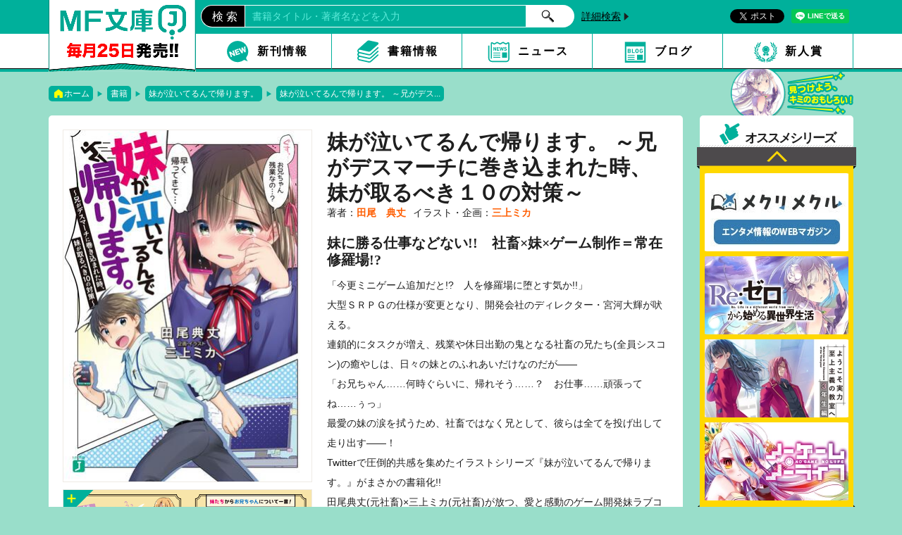

--- FILE ---
content_type: text/html; charset=UTF-8
request_url: https://mfbunkoj.jp/product/deathmarch/321804000083.html
body_size: 8012
content:
<!DOCTYPE html>
<html class="no-js" lang="ja">
<head>
<meta charset="UTF-8">
<title>妹が泣いてるんで帰ります。 ～兄がデスマーチに巻き込まれた時、妹が取るべき１０の対策～ | 妹が泣いてるんで帰ります。 | 書籍 | MF文庫J オフィシャルウェブサイト</title>
<meta http-equiv="X-UA-Compatible" content="IE=edge">
<link rel="canonical" href="https://mfbunkoj.jp/product/deathmarch/321804000083.html">
<meta name="viewport" content="width=device-width, initial-scale=1.0">
<meta property="og:url" content="https://mfbunkoj.jp/product/deathmarch/321804000083.html">
<meta property="og:site_name" content="MF文庫J オフィシャルウェブサイト">
<meta property="og:title" content="妹が泣いてるんで帰ります。 ～兄がデスマーチに巻き込まれた時、妹が取るべき１０の対策～ | 妹が泣いてるんで帰ります。 | 書籍 | MF文庫J オフィシャルウェブサイト">
<meta property="og:type" content="article">
<meta property="og:image" content="https://cdn.kdkw.jp/cover_1000/321804/321804000083.jpg">
<meta property="og:description" content="「今更ミニゲーム追加だと!?　人を修羅場に堕とす気か!!」大型ＳＲＰＧの仕様が変更となり、開発会社のディレクター・宮河大輝が吠える。連鎖的にタスクが増え、残業や休日出勤の鬼となる社畜の兄たち(全員シスコン)の癒やしは、日々の妹とのふれあいだけなのだが――「お兄ちゃん……何時ぐらいに、帰れそう……？　お仕事……頑張ってね……ぅっ」最愛の妹の涙を拭うため、社畜ではなく兄として、彼らは全てを投げ出して走り出す――！　Twitterで圧倒的共感を集めたイラストシリーズ『妹が泣いてるんで帰ります。』がまさかの書籍化!!　田尾典丈(元社畜)×三上ミカ(元社畜)が放つ、愛と感動のゲーム開発妹ラブコメ！">
<meta name="description" content="「今更ミニゲーム追加だと!?　人を修羅場に堕とす気か!!」大型ＳＲＰＧの仕様が変更となり、開発会社のディレクター・宮河大輝が吠える。連鎖的にタスクが増え、残業や休日出勤の鬼となる社畜の兄たち(全員シスコン)の癒やしは、日々の妹とのふれあいだけなのだが――「お兄ちゃん……何時ぐらいに、帰れそう……？　お仕事……頑張ってね……ぅっ」最愛の妹の涙を拭うため、社畜ではなく兄として、彼らは全てを投げ出して走り出す――！　Twitterで圧倒的共感を集めたイラストシリーズ『妹が泣いてるんで帰ります。』がまさかの書籍化!!　田尾典丈(元社畜)×三上ミカ(元社畜)が放つ、愛と感動のゲーム開発妹ラブコメ！">
<meta name="format-detection" content="telephone=no">
<link rel="apple-touch-icon" sizes="144x144" href="/apple-touch-icon.png">
<meta name="theme-color" content="">
<link rel="dns-prefetch" href="//connect.facebook.net">
<link rel="dns-prefetch" href="//platform.twitter.com">
<script src="/js/library/jquery/jquery-3.6.1.min.js" charset="UTF-8"></script>
<script src="/acms.js?uaGroup=PC&amp;domains=mfbunkoj.jp&amp;jsDir=js/&amp;themesDir=/themes/&amp;bid=3&amp;cid=738&amp;eid=9116&amp;bcd=product&amp;googleApiKey=AIzaSyAkH79hCeXjqzzhcXHDSZf-xtkVfqxBHz0&amp;jQuery=3.6.1&amp;jQueryMigrate=migrate-3.0.1&amp;mediaClientResize=off&amp;fulltimeSSL=1&amp;v=0af5dbcad349ea63b3b3ca79c9e7ffab&amp;umfs=2M&amp;pms=8M&amp;mfu=20&amp;lgImg=width:1400&amp;jpegQuality=95&amp;mediaLibrary=on&amp;edition=standard&amp;urlPreviewExpire=48&amp;timemachinePreviewDefaultDevice=PC&amp;ccd=deathmarch&amp;ecd=321804000083.html&amp;scriptRoot=/" charset="UTF-8" id="acms-js"></script>
<link rel="alternate" type="application/rss+xml" title="RSS 2.0" href="https://mfbunkoj.jp/rss2.xml">
<link rel="stylesheet" href="/themes/system/css/acms-admin.min.css?date=20250523183319">
<link rel="stylesheet" href="/themes/mf/dest/bootstrap.min.css?date=20250121100234">
<link rel="stylesheet" href="/themes/mf/dest/bundle.min.css?date=20250121100234">
<link rel="stylesheet" href="/themes/mf/dest/layout.css?date=20250129182715">
<link rel="stylesheet" href="/themes/mf/dest/content.css?date=20250121100234">
<script type="application/ld+json">
{
	"@context": "http://schema.org",
	"@type": "BreadcrumbList",
	"itemListElement":
	[
	{
		"@type": "ListItem",
		"position": 1,
		"item":
		{
		"@id": "https://mfbunkoj.jp/",
		"name": "ホーム"
		}
	},{
		"@type": "ListItem",
		"position": 2,
		"item":
		{
		"@id": "https://mfbunkoj.jp/product/",
		"name": "書籍"
		}
	},
	{
		"@type": "ListItem",
		"position": 3,
		"item":
		{
		"@id": "https://mfbunkoj.jp/product/deathmarch/",
		"name": "妹が泣いてるんで帰ります。"
		}
	},
	{
		"@type": "ListItem",
		"position": 4,
		"item":
		{
		"@id": "https://mfbunkoj.jp/product/deathmarch/321804000083.html",
		"name": "妹が泣いてるんで帰ります。 ～兄がデスマーチに巻き込まれた時、妹が取るべき１０の対策～"
		}
	}
	]
}
</script>
<script>(function(w,d,s,l,i){w[l]=w[l]||[];w[l].push({'gtm.start':
new Date().getTime(),event:'gtm.js'});var f=d.getElementsByTagName(s)[0],
j=d.createElement(s),dl=l!='dataLayer'?'&l='+l:'';j.async=true;j.src=
'https://www.googletagmanager.com/gtm.js?id='+i+dl;f.parentNode.insertBefore(j,f);
})(window,document,'script','dataLayer','GTM-5SVNPLN');</script>
<script src="https://cdn.jsdelivr.net/npm/slick-carousel@1.8.1/slick/slick.min.js"></script>
<script src="/themes/mf/lib/modernizr.js?date=20250121100234"></script>
<script src="/themes/mf/dest/bundle.js?date=20250121100234" charset="UTF-8"></script>
<script src="/themes/mf/dest/velocity.min.js?date=20250121100234"></script>
<script src="/themes/mf/dest/velocity.ui.min.js?date=20250121100234"></script>
<script src="/themes/mf/dest/jquery.fit-sidebar.js?date=20250121100234"></script>
<script src="/themes/mf/dest/common.js?date=20250121100234"></script>
<meta name="csrf-token" content="14b62e4c4fe81828b517cd2860857aa4518895e8ee2b7d9c3bbdfe787e5c6dbe"><script type="text/javascript" src="/js/dest/vendor.js?date=20250327192133" charset="UTF-8" async defer></script>
<script type="text/javascript" src="/js/dest/index.js?date=20250523183319" charset="UTF-8" async defer></script>
<meta name="generator" content="a-blog cms" />
</head>
<body>
<noscript><iframe src="https://www.googletagmanager.com/ns.html?id=GTM-5SVNPLN"
height="0" width="0" style="display:none;visibility:hidden"></iframe></noscript>
<div id="fb-root"></div>
<script>(function(d, s, id) {
  var js, fjs = d.getElementsByTagName(s)[0];
  if (d.getElementById(id)) return;
  js = d.createElement(s); js.id = id;js.async = true;
  js.src = "//connect.facebook.net/ja_JP/sdk.js#xfbml=1&version=v2.6";
  fjs.parentNode.insertBefore(js, fjs);
}(document, 'script', 'facebook-jssdk'));</script>
<script>!function(d,s,id){var js,fjs=d.getElementsByTagName(s)[0],p=/^http:/.test(d.location)?'http':'https';if(!d.getElementById(id)){js=d.createElement(s);js.id=id;js.async = true;js.src=p+'://platform.twitter.com/widgets.js';fjs.parentNode.insertBefore(js,fjs);}}(document, 'script', 'twitter-wjs');</script>
<script type="text/javascript" src="https://b.st-hatena.com/js/bookmark_button.js" charset="utf-8" async="async">
  {lang: "ja"}
</script>
<div id="search" class="p-search-header js-search-box">
<form action="/product/search.html" method="post" name="searchForm" class="c-search__form" role="search" aria-label="検索フォーム">
<div class="c-search__action">
<input type="search" id="searchHeaderForm" name="keyword" value="" size="15" class="c-search__input p-search-header__input" placeholder="書籍検索">
<input type="hidden" name="query" value="keyword">
<span class="c-search__side-btn"><button type="submit" name="ACMS_POST_2GET" class="c-search__btn p-search-header__btn"><span class="fa fa-search" aria-hidden="true"></span><span class="sr-only">検索</span></button></span>
<input type="hidden" name="bid" value="3">
</div>
<input type="hidden" name="formUniqueToken" value="a13de0f9c66fdc63d6fd57b6f20fcf50c8b84f7714492148584e91fd12a535de">
<input type="hidden" name="formToken" value="14b62e4c4fe81828b517cd2860857aa4518895e8ee2b7d9c3bbdfe787e5c6dbe">
</form>
</div>
<header id="header">
<div id="menu-open"></div>
<div id="menu-close"></div>
<div id="navigation">
<div class="logo alpha"><a href="/" class="acms_no_rewrite"><img src="/themes/mf/images/global/menu-logo.png" srcset="/themes/mf/images/global/menu-logo.png 1x,/themes/mf/images/global/menu-logo@2x.png 2x" alt="MF文庫J"></a></div>
<nav>
<ul class="clearfix alpha">
<li><a href="/product/new-release.html" class="acms_no_rewrite"><img src="/themes/mf/images/global/menu-nav1.svg" alt="新刊情報"></a></li>
<li><a href="/product/" class="acms_no_rewrite"><img src="/themes/mf/images/global/menu-nav2.svg" alt="書籍情報"></a></li>
<li><a href="/news/" class="acms_no_rewrite"><img src="/themes/mf/images/global/menu-nav3.svg" alt="ニュース"></a></li>
<li><a href="/blog/" class="acms_no_rewrite"><img src="/themes/mf/images/global/menu-nav4.svg" alt="ブログ"></a></li>
<li><a href="https://mfbunkoj.jp/rookie/award/"><img src="/themes/mf/images/global/menu-nav5.svg" alt="新人賞"></a></li>
<li><a href="/product/search.html" class="acms_no_rewrite"><img src="/themes/mf/images/global/menu-nav6.svg" alt="検索"></a></li>
</ul>
</nav>
</div>
<div class="upper">
<div class="inner">
<div id="character" class="action2">
<ul class="alpha">
<li><a href="/product/aria/"><img src="/archives/001/201804/a7bed7c0b071599f60c977502ec8396a.png" alt="緋弾のアリア"></a></li>
<li><a href="/product/rezero/"><img src="/archives/001/201804/7907b2a5f1ce59964de1076b858e9cea.png" alt="Re：ゼロから始める異世界生活"></a></li>
<li><a href="/product/youzitsu/"><img src="/archives/001/202103/7778b2f40bba3e97f2f725e8d4f69a75.png" alt="ようこそ実力至上主義の教室へ"></a></li>
<li><a href="/product/ngnl/"><img src="/archives/001/201804/2fabff1c59e5fc59d9dee4b04478545f.png" alt="ノーゲーム・ノーライフ"></a></li>
<li><a href="/product/tantei_dead/"><img src="/archives/001/202103/e0a5031063aec65fe4583867fe9cb99c.png" alt="探偵はもう、死んでいる。"></a></li>
<li><a href="/product/gimaiseikatsu/"><img src="/archives/001/202103/a1ea5976820f828597c032717c2e78a4.png" alt="義妹生活"></a></li>
<li><a href="/product/daikirai_kekkon/"><img src="/archives/001/202103/192e1fcdc73d52a3fbc50a4020479e7c.png" alt="クラスの大嫌いな女子と結婚することになった。"></a></li>
</ul>
<div class="catch"><img src="/themes/mf/images/common/character-catch-sp.png" alt=""></div>
<div class="bg"></div>
</div>
<div class="logo alpha"><a href="/" class="acms_no_rewrite"><img src="/themes/mf/images/global/header-logo.png" srcset="/themes/mf/images/global/header-logo.png 1x,/themes/mf/images/global/header-logo@2x.png 2x" alt="MF文庫J ｜ 毎月25日発売!!" class="logoPC"><img src="/themes/mf/images/global/header-logo-sp.png" srcset="/themes/mf/images/global/header-logo-sp.png 1x,/themes/mf/images/global/header-logo-sp@2x.png 2x" alt="MF文庫J ｜ 毎月25日発売!!" class="logoSP"></a></div>
<ul class="sns">
<li class="facebook"><div class="fb-like" data-href="https://mfbunkoj.jp/product/deathmarch/321804000083.html" data-layout="button" data-action="like" data-size="small" data-show-faces="false" data-share="true"></div></li>
<li class="twitter"><a class="twitter-share-button" data-size="small">Tweet</a>
<li class="line"><div class="line-it-button" style="display: none;" data-type="share-a" data-lang="ja" ></div><script src="//scdn.line-apps.com/n/line_it/thirdparty/loader.min.js" async="async" defer="defer"></script></li>
</ul>
<form action="/product/" method="post" id="archive_search" class="acms-form acms_no_rewrite" role="search" aria-label="既刊検索フォーム">
<div class="search">
<div>検 索</div>
<div><input type="search" name="keyword" value="" placeholder="書籍タイトル・著者名などを入力"></div>
<div><input type="submit" name="ACMS_POST_2GET" value=""></div>
<div class="detail"><a href="/product/search.html" class="acms_no_rewrite">詳細検索</a></div>
<div class="sp alpha"><a href="/product/search.html" class="acms_no_rewrite"><img src="/themes/mf/images/global/btn-search-sp.svg" alt="さがす"></a></div>
</div>
<input type="hidden" name="formUniqueToken" value="a13de0f9c66fdc63d6fd57b6f20fcf50c8b84f7714492148584e91fd12a535de">
<input type="hidden" name="formToken" value="14b62e4c4fe81828b517cd2860857aa4518895e8ee2b7d9c3bbdfe787e5c6dbe">
</form>
</div>
</div>
<nav id="gNav">
<div class="inner">
<ul>
<li><a href="/product/new-release.html" class="acms_no_rewrite">新刊情報<img src="/themes/mf/images/global/header-nav1.svg" alt="新刊情報"></a></li>
<li><a href="/product/" class="acms_no_rewrite">書籍情報<img src="/themes/mf/images/global/header-nav2.svg" alt="書籍情報"></a></li>
<li><a href="/news/" class="acms_no_rewrite">ニュース<img src="/themes/mf/images/global/header-nav3.svg" alt="ニュース"></a></li>
<li><a href="/blog/" class="acms_no_rewrite">ブログ<img src="/themes/mf/images/global/header-nav4.svg" alt="ブログ"></a></li>
<li><a href="https://mfbunkoj.jp/rookie/award/">新人賞<img src="/themes/mf/images/global/header-nav5.svg" alt="新人賞"></a></li>
</ul>
</div>
</nav>
</header>
<div id="wrapper" class="clearfix">
<ol class="topicPath">
<li><a href="https://mfbunkoj.jp/" class="c-topicpath__link">ホーム</a></li>
<li><a href="https://mfbunkoj.jp/product/" class="c-topicpath__link">書籍</a></li>
<li><a href="https://mfbunkoj.jp/product/deathmarch/" class="c-topicpath__link">妹が泣いてるんで帰ります。</a></li>
<li><a href="https://mfbunkoj.jp/product/deathmarch/321804000083.html" class="c-topicpath__link">妹が泣いてるんで帰ります。 ～兄がデス...</a></li>
</ol>
<div id="content">
<section id="productDetail">
<div class="detail ">
<h1>妹が泣いてるんで帰ります。 ～兄がデスマーチに巻き込まれた時、妹が取るべき１０の対策～</h1>
<ul class="author">
<li>著者：<a href="https://mfbunkoj.jp/product/keyword/田尾　典丈/">田尾　典丈</a></li><li>イラスト・企画：<a href="https://mfbunkoj.jp/product/keyword/三上ミカ/">三上ミカ</a></li>
</ul>
<p class="catch">妹に勝る仕事などない!!　社畜×妹×ゲーム制作＝常在修羅場!?</p>
<div class="cover">
<img src="https://cdn.kdkw.jp/cover_500/321804/321804000083.jpg" class="js-img-fallback">
</div>
<p class="story">「今更ミニゲーム追加だと!?　人を修羅場に堕とす気か!!」<br>大型ＳＲＰＧの仕様が変更となり、開発会社のディレクター・宮河大輝が吠える。<br>連鎖的にタスクが増え、残業や休日出勤の鬼となる社畜の兄たち(全員シスコン)の癒やしは、日々の妹とのふれあいだけなのだが――<br>「お兄ちゃん……何時ぐらいに、帰れそう……？　お仕事……頑張ってね……ぅっ」<br>最愛の妹の涙を拭うため、社畜ではなく兄として、彼らは全てを投げ出して走り出す――！　<br>Twitterで圧倒的共感を集めたイラストシリーズ『妹が泣いてるんで帰ります。』がまさかの書籍化!!　<br>田尾典丈(元社畜)×三上ミカ(元社畜)が放つ、愛と感動のゲーム開発妹ラブコメ！</p>
<div class="pickup alpha"><a href="/archives/003/201807/0d8757ad072312a6db8306dce18c864d.jpg" data-caption="妹が泣いてるんで帰ります。 ～兄がデスマーチに巻き込まれた時、妹が取るべき１０の対策～" class="acms_no_rewrite" data-rel="smartPhoto" data-id="0" data-index="0"><img src="/archives/003/201807/0d8757ad072312a6db8306dce18c864d.jpg" alt="妹が泣いてるんで帰ります。 ～兄がデスマーチに巻き込まれた時、妹が取るべき１０の対策～"></a></div>
<div class="clearfix">
<div class="info">
<p class="title">製品情報</p>
<dl class="clearfix">
<dt>発売日</dt>
<dd>
<time datetime="2018-07-25">2018年7月25日</time>
</dd>
<dt>定価</dt>
<dd>660円（本体600円＋税）</dd>
<dt>サイズ</dt>
<dd>文庫判</dd>
<dt>ISBN</dt>
<dd>9784040650227</dd>
</dl>
</div>
</div>
<ul class="btnListBig alpha">
<li class="trial"><a href="https://mfbunkoj.jp/trial/ISBN978-4-04-065022-7/index.htm" target="_blank">試し読み</a></li>
<li class="special"><a href="http://mediafactory.co.jp/bunkoj/imoutoganaiteru/">特設サイト</a></li>
</ul>
<ul class="storeList alpha">
<li>
<a href="https://bookwalker.jp/def860a379-bd5a-4291-98d5-7187ca5367b7/?adpcnt=GDPL5fFi">
<img src="/themes/mf/images/components/shops/book_walker.png" alt="BOOK WALKER">
</a>
</li>
<li>
<a href="https://honto.jp/netstore/search.html?k=9784040650227&srchf=1"><img src="/themes/mf/images/components/shops/honto.png" alt="honto"></a>
</li>
<li>
<a href="http://7net.omni7.jp/detail_isbn/9784040650227"><img src="/themes/mf/images/components/shops/omni7.png" alt="オムニ7"></a>
</li>
<li>
<a href="http://bookweb.kinokuniya.co.jp/guest/cgi-bin/wshosea.cgi?W-ISBN=9784040650227"><img src="/themes/mf/images/components/shops/kinokuniya.png" alt="紀伊国屋書店"></a>
</li>
<li>
<a href="http://shop.tsutaya.co.jp/book/product/9784040650227/"><img src="/themes/mf/images/components/shops/tsutaya.png" alt="ツタヤ"></a>
</li>
<li>
<a href="http://www.honyaclub.com/shop/affiliate/itemlist.aspx?isbn=9784040650227&affiliate=mediaf"><img src="/themes/mf/images/components/shops/honya_club.png" alt="HonyaClub"></a>
</li>
<li>
<a href="http://www.e-hon.ne.jp/bec/SA/Detail?refISBN=9784040650227"><img src="/themes/mf/images/components/shops/e_hon.png" alt="e-hon"></a>
</li>
</ul>
</div>
<div class="series">
<h2>「妹が泣いてるんで帰ります。」シリーズ</h2>
<div>
<ul>
<li data-title="妹が泣いてるんで帰ります。 ～兄がデスマーチに巻き込まれた時、妹が取るべき１０の対策～" data-isbn="9784040650227">
<a href="https://mfbunkoj.jp/product/deathmarch/321804000083.html" class="c-thumbnail-book__img-link">
<img src="https://cdn.kdkw.jp/cover_500/321804/321804000083.jpg" class="js-img-fallback" alt="書影：妹が泣いてるんで帰ります。 ～兄がデスマーチに巻き込まれた時、妹が取るべき１０の対策～">
</a>
</li>
</ul>
</div>
</div>
<div>
<h2>その他の情報</h2>
<div class="acms-entry p-entry-column">
<div class="acms-grid">
<div class="column-image-center js_notStyle acms-col-sm-8">
<a href="http://mediafactory.co.jp/bunkoj/imoutoganaiteru/" data-group="" data-caption="">
<img
class="js-lazy-load columnImage unit-id-12146"
data-src="https://mfbunkoj.jp/archives/003/201807/58856edffd4abceedea9f16a3da81270.png"
alt=""
width="590"
height="280">
</a>
</div>
</div>
</div>
<hr class="clearHidden">
</div>
</section>
<script type="text/template" id="js-recently_viewed_template">
	<section id="history">
		<div>
			<h2><span>最近チェック</span>した書籍</h2>
			<div class="arrows"></div>
			<ul class="historyList clearfix alpha"><% _.each(items, function(item) { %>
				<li data-title="{title}" data-isbn="{isbn}">
					<figure>
						<a href="<%= item.link %>">
							<% if ( item.image ) { %>
							<img src="<%= item.image %>" class="js-img-fallback" alt="<%= item.title %>">
							<% } else { %>
							<img src="/themes/mf/images/placeholder/noimage_book.png" alt="<%= item.title %>">
							<% } %>
	          			</a>
	        			<figcaption><a href="<%= item.link %>"><%= item.title %></a></figcaption>
	        		</figure>
				</li><% }) %>
	    	</ul>
			<div class="dots"></div>
		</div>
	</section>
</script>
<div id="js-recently_viewed"></div>
</div>
<aside id="aside">
<div class="inner">
<section id="lineup">
<h2><span></span>オススメシリーズ</h2>
<div class="arrows"></div>
<ul class="lineupList">
<li class="slick-slide"><a href="https://mequrimequru.jp/"><img src="/archives/001/202508/045fe4147bbd9c435d46664b274005f1570fb6cd491ce20d8ac5ee375d5e3419.jpg" alt="メクリメクル"></a></li>
<li class="slick-slide"><a href="https://re-zero.com/"><img src="/archives/001/202508/ff1b76c0ea884c9a545e2ab80c48a26a0df7a39ed0401990beb8b48f1d7dc6f6.jpg" alt="Re：ゼロから始める異世界生活"></a></li>
<li class="slick-slide"><a href="https://youkosozitsuryoku-3rd.com/"><img src="/archives/001/202508/46e033cb389c10da7f7f35c236e0b716e4ba0116dc21cfb8d3dfd95a7087cb96.jpg" alt="ようこそ実力至上主義の教室へ"></a></li>
<li class="slick-slide"><a href="http://ngnl.jp/tv/"><img src="/archives/001/202508/7ef4d345eb3d46e609f3b2e689b0a3688e9aed101b6640b09dd7eccbe427670d.jpg" alt="ノーゲーム・ノーライフ"></a></li>
<li class="slick-slide"><a href="https://mfbunkoj.jp/rookie/18th-project/shibouyugi/"><img src="/archives/001/202601/b0b38c7af539c70149ac6d3f89641cf27d8c58a6e7de51acafac52023e3deacc.jpg" alt="死亡遊戯で飯を食う。"></a></li>
<li class="slick-slide"><a href="https://mfbunkoj.jp/special-contents/goodbye/sp.html"><img src="/archives/001/202601/03a44a339036593c6c5882f2637dd5447602fddfc6cf128e156642598f976ef0.jpg" alt="グッバイ宣言"></a></li>
</ul>
<div class="link"><a href="/series/" class="acms_no_rewrite">シリーズ一覧へ</a></div>
</section>
<section id="asideBlog">
<h2><span></span>ブログ新着記事</h2>
<ul class="blogList alpha">
<li>
<figure>
<a href="https://mfbunkoj.jp/blog/award/entry-13111.html">
<img src="/themes/mf/images/placeholder/noimg_blog.jpg" alt="【お知らせ】第22回MF文庫Jライトノベル新人賞第二期予備審査　第一次選考通過作品を発表いたしました。">
</a>
<figcaption><a href="https://mfbunkoj.jp/blog/award/entry-13111.html">【お知らせ】第22回MF文庫Jライトノベル新人賞第二期予備審査　第一次選考通過作品を発表いたしました。</a></figcaption>
</figure>
</li>
<li>
<figure>
<a href="https://mfbunkoj.jp/blog/event/entry-13071.html">
<img src="/archives/014/202512/mode2_w196-3d290b3c0b1284dcb17b39a4dc6462f350e3cc37c8bb45dda6441440f2300261.jpg" alt="『死亡遊戯で飯を食う。』TVアニメ放送記念フェア開催！">
</a>
<figcaption><a href="https://mfbunkoj.jp/blog/event/entry-13071.html">『死亡遊戯で飯を食う。』TVアニメ放送記念フェア開催！</a></figcaption>
</figure>
</li>
<li>
<figure>
<a href="https://mfbunkoj.jp/blog/event/entry-12783.html">
<img src="/archives/014/202511/mode2_w196-49825526b9574623e859d781a89fda8fa251b12f8ee8dc604e78c127f8c1174f.jpg" alt="ＭＦ文庫Ｊ「秋の学園祭2025フェア」開催！">
</a>
<figcaption><a href="https://mfbunkoj.jp/blog/event/entry-12783.html">ＭＦ文庫Ｊ「秋の学園祭2025フェア」開催！</a></figcaption>
</figure>
</li>
</ul>
<div class="link"><a href="/blog/" class="acms_no_rewrite">ブログ記事一覧へ</a></div>
</section>
<section id="genre">
<h2><span></span>人気ジャンル</h2>
<div class="inner">
<ul class="tags">
<li><a href="https://mfbunkoj.jp/product/tag/%E3%81%AD%E3%81%93%E3%82%81%E3%81%9F%E3%82%8B/" title="1件">ねこめたる</a></li>
<li><a href="https://mfbunkoj.jp/product/tag/%E6%AD%BB%E4%BA%A1%E9%81%8A%E6%88%AF%E3%81%A7%E9%A3%AF%E3%82%92%E9%A3%9F%E3%81%86%E3%80%82/" title="1件">死亡遊戯で飯を食う。</a></li>
<li><a href="https://mfbunkoj.jp/product/tag/%E7%94%BB%E9%9B%86/" title="1件">画集</a></li>
</ul>
</div>
</section>
</div>
</aside>
</div>
<footer id="footer">
<div class="pageUp">
<a href="#header"><span class="arrow"></span></a>
</div>
<div class="inner">
<div class="logo alpha"><a href="/" class="acms_no_rewrite"><img src="/themes/mf/images/global/footer-logo.png" srcset="/themes/mf/images/global/footer-logo.png 1x,/themes/mf/images/global/footer-logo@2x.png 2x" alt="MF文庫J"></a></div>
<nav id="fNav">
<ul>
<li><a href="https://mfbunkoj.jp/product/new-release.html">新刊情報</a></li>
<li><a href="https://mfbunkoj.jp/product/">書籍情報</a></li>
<li><a href="https://mfbunkoj.jp/series/">シリーズ一覧</a></li>
<li><a href="https://mfbunkoj.jp/news/">ニュース</a></li>
<li><a href="https://mfbunkoj.jp/blog/">編集部ブログ</a></li>
<li><a href="https://mfbunkoj.jp/link.html">特設サイト</a></li>
<li><a href="https://mfbunkoj.jp/rookie/award/">新人賞</a></li>
<li><a href="https://group.kadokawa.co.jp/privacy_policy/main.html">プライバシーポリシー</a></li>
</ul>
</nav>
<ul class="sns">
<li class="facebook"><div class="fb-like" data-href="https://mfbunkoj.jp/product/deathmarch/321804000083.html" data-layout="button" data-action="like" data-size="small" data-show-faces="false" data-share="true"></div></li>
<li class="twitter"><a class="twitter-share-button" data-size="small">Tweet</a>
<li class="line"><div class="line-it-button" style="display: none;" data-type="share-a" data-lang="ja" ></div><script src="//scdn.line-apps.com/n/line_it/thirdparty/loader.min.js" async="async" defer="defer"></script></li>
</ul>
</div>
<div>
<ul class="bnrList alpha">
<li>
<a href="https://comic-flapper.com/" target="_blank"><img src="/archives/001/201711/3e3b8e382623e81b54f343a9543815fb.jpg" alt="コミックフラッパー"></a>
</li>
<li>
<a href="https://comic-alive.jp/" target="_blank"><img src="/archives/001/201711/ac6617c10055aed94e29879442b20cab.jpg" alt="コミックアライブ"></a>
</li>
<li>
<a href="https://comic-gene.com/" target="_blank"><img src="/archives/001/201711/2b6d74a9736c0556540835edd8cd9616.jpg" alt="コミックジーン"></a>
</li>
<li>
<a href="https://ddnavi.com/" target="_blank"><img src="/archives/001/201711/cf53e6c21a32e53ddb07b11cccbeb475.jpg" alt="ダヴィンチ"></a>
</li>
<li>
<a href="https://kakuyomu.jp/" target="_blank"><img src="/archives/001/201711/f39dab5dcdd11370641f31d97a19261d.jpg" alt="カクヨム"></a>
</li>
<li>
<a href="https://bookwalker.jp/" target="_blank"><img src="/archives/001/201711/187559d609b5a418a7ca3dffdba5b632.jpg" alt="ブックウォーカー"></a>
</li>
<li>
<a href="https://mediafactory.kadokawa.co.jp/" target="_blank"><img src="/archives/001/201711/68972469e4a2a03b2c2649ec063dcd62.jpg" alt="メディアファクトリー"></a>
</li>
<li>
<a href="https://store.kadokawa.co.jp/shop/pages/mfj.aspx" target="_blank"><img src="/archives/001/202307/99234bfd3119ab8f19f983bcc3641b84.jpg" alt="カドカワストア特設サイト"></a>
</li>
</ul>
</div>
<p><small>&copy; KADOKAWA CORPORATION 2026</small></p>
</footer>
<script>
  (function() {
    var temp = [];

    $('.js-dup-check').each(function() {
      var title = $(this).data('title');
      var isbn = $(this).data('isbn');
      if ( temp.indexOf(title) !== -1 ) {
        if ( !/^978404/.test(isbn) ) {
          $(this).hide();
        } else {
          var filter = '[data-title="' + title + '"]';
          $(filter).hide();
          $(this).show();
        }
      }
      temp.push($(this).data('title'));
    });
  })();
</script>
</body>
</html>


--- FILE ---
content_type: text/css
request_url: https://mfbunkoj.jp/themes/mf/dest/layout.css?date=20250129182715
body_size: 2266
content:
@charset "utf-8";dd,dl,dt,h1,h2,h3,h4,h5,h6,ol,p,ul{padding:0;margin:0}ol,ul{list-style-type:none}html{overflow-y:scroll;font-size:medium;min-width:1200px}body{font-family:'Lucida Grande','Hiragino Kaku Gothic ProN','ヒラギノ角ゴ ProN W3',Meiryo,'メイリオ',sans-serif;font-size:62.5%;background-color:#99deca}address,button,caption,dd,dt,h1,h2,h3,h4,h5,h6,input,li,p,select,td,textarea,th{line-height:1.5;font-size:140%;margin:0;padding:0}dd button,dd dd,dd dt,dd h1,dd h2,dd h3,dd h4,dd h5,dd h6,dd input,dd li,dd p,dd select,dd td,dd textarea,dd th,h1 *,h2 *,h3 *,h4 *,h5 *,h6 *,li button,li dd,li dt,li h1,li h2,li h3,li h4,li h5,li h6,li input,li li,li p,li select,li td,li textarea,li th,p button,p input,p select,tr button,tr dd,tr dt,tr h1,tr h2,tr h3,tr h4,tr h5,tr h6,tr input,tr li,tr p,tr select,tr textarea{font-size:100%}button,input,option,select,textarea{font-size:14px}h1,h2,h3,h4,h5,h6{font-weight:700}a,a:link,a:visited{color:#000;text-decoration:none}a:hover{text-decoration:underline}section{position:relative}.alpha a:hover{opacity:.8;animation:alpha .5s;-webkit-animation:alpha .5s;-moz-animation:alpha .5s}.alpha a:hover{opacity:1;animation:none;-webkit-animation:none;-moz-animation:none}}@keyframes alpha{0%{opacity:1}10%{opacity:.4}100%{opacity:.8}}@-webkit-keyframes alpha{0%{opacity:1}10%{opacity:.4}100%{opacity:.8}}@-moz-keyframes alpha{0%{opacity:1}10%{opacity:.4}100%{opacity:.8}}div#wrapper{width:1142px;margin:0 auto;padding:20px 0}div#content{float:left;width:900px;min-height:100px}@media screen and (max-width:767px) and (min-width:1px){html{min-width:0}div#wrapper{width:auto;padding:0}div#content{float:none;width:auto;margin:0 10px 10px}}header#header{height:102px;background-color:#00b09b}header#header .upper{height:48px}header#header .upper .inner{position:relative;width:1142px;margin:0 auto}header#header .upper .inner div.logo{position:absolute;z-index:1;top:0;left:0}header#header img.logoSP{display:none}header#header .upper .inner ul.sns{position:absolute;top:13px;right:0}header#header .upper .inner ul.sns li{display:inline-block;margin:0 5px;vertical-align:top}header#header nav#gNav{position:relative;height:50px;border-bottom:1px solid #000;background-color:#fff}header#header nav#gNav .inner{position:relative;width:1142px;margin:0 auto}header#header nav#gNav .inner ul{position:absolute;top:0;right:0;font-size:0}header#header nav#gNav .inner ul li{display:inline-block;width:185px;height:50px;text-align:center;border-right:1px solid #00b09b;-webkit-box-sizing:border-box;-moz-box-sizing:border-box;box-sizing:border-box;font-size:16px;font-weight:700;line-height:50px;letter-spacing:2px;color:#000}header#header nav#gNav .inner ul li a{display:block;height:50px;color:#000;-webkit-transition:all .3s ease;-moz-transition:all .3s ease;-o-transition:all .3s ease;transition:all .3s ease}header#header nav#gNav .inner ul li:nth-child(1) a::before,header#header nav#gNav .inner ul li:nth-child(2) a::before,header#header nav#gNav .inner ul li:nth-child(3) a::before,header#header nav#gNav .inner ul li:nth-child(4) a::before,header#header nav#gNav .inner ul li:nth-child(5) a::before{content:"";display:inline-block;width:35px;height:35px;margin-right:10px;background-size:35px;vertical-align:middle}header#header nav#gNav .inner ul li a:hover{background-color:#c5eee2;color:#fff;text-decoration:none;-webkit-transition:.1s ease-in-out;transition:.1s ease-in-out}header#header nav#gNav .inner ul li:nth-child(1) a::before{background-image:url(/themes/mf/images/common/new.svg)}header#header nav#gNav .inner ul li:nth-child(2) a::before{background-image:url(/themes/mf/images/common/book.svg)}header#header nav#gNav .inner ul li:nth-child(3) a::before{background-image:url(/themes/mf/images/common/news.svg)}header#header nav#gNav .inner ul li:nth-child(4) a::before{background-image:url(/themes/mf/images/common/blog.svg)}header#header nav#gNav .inner ul li:nth-child(5) a::before{background-image:url(/themes/mf/images/common/award.svg)}header#header div#menu-close,header#header div#menu-open{cursor:pointer;top:10px;right:10px;width:50px;height:50px;background-size:50px;position:fixed}header#header nav#gNav .inner ul li img{display:none}header#header div#menu-open{z-index:99;background-image:url(/themes/mf/images/global/menu-open.svg)}header#header div#menu-close{display:none;z-index:301;background-image:url(/themes/mf/images/global/menu-close.svg)}div#navigation{display:none;position:fixed;opacity:0;z-index:300;width:100%;height:100%;top:0;left:0;background-color:rgba(0,178,153,.9)}header#header #navigation div.logo{width:100%;padding:40px 0;text-align:center}div#navigation ul{width:800px;margin:0 auto}div#navigation ul li{float:left;width:33.3%;height:180px;margin-bottom:60px;text-align:center}header#header div.search{position:absolute;top:7px;left:216px;letter-spacing:-.4em}header#header div.search>div{display:inline-block;vertical-align:top}header#header div.search>div:first-child{height:32px;padding:0 10px 0 15px;border-top:1px solid #fff;border-bottom:1px solid #fff;border-left:1px solid #fff;box-sizing:border-box;border-top-left-radius:16px;border-bottom-left-radius:16px;background-color:#000;font-size:16px;line-height:32px;letter-spacing:normal;color:#fff}header#header div.search input[type=search]{width:400px;height:32px;padding:0 10px;border:1px solid #fff;background-color:#00b09b;box-sizing:border-box;font-size:14px;color:#fff}header#header div.search input[type=search]::-webkit-input-placeholder{color:#5debda}header#header div.search input[type=submit]{width:68px;height:32px;border:none;appearance:none;outline:0;background-color:#fff;box-sizing:border-box;font-size:22px;font-weight:700;color:#ff0;background-image:url(/themes/mf/images/common/search3.svg);background-repeat:no-repeat;background-position:left 20px center;-webkit-transition:all .3s ease;-moz-transition:all .3s ease;-o-transition:all .3s ease;transition:all .3s ease;border-radius:0 16px 16px 0}header#header div.search input[type=submit]:hover{background-color:#4dc8b9}header#header div.search div.detail a{display:block;padding:0 12px 0 10px;font-size:14px;letter-spacing:normal;line-height:32px;text-decoration:underline;background-image:url(/themes/mf/images/common/arrow-triangle-right-black.svg);background-repeat:no-repeat;background-position:right center;background-size:8px 11px}header#header div.search div.detail a:hover{text-decoration:none}header#header div.search div.sp{display:none}@media screen and (max-width:767px) and (min-width:1px){header#header{height:auto}header#header .upper .inner div.logo{display:inline-block;position:static}header#header img.logoPC{display:none}header#header img.logoSP{display:inherit;width:146px}header#header .upper .inner,header#header nav#gNav .inner{width:auto}header#header .upper{height:auto;padding:10px;background-color:#fff}header#header ul.sns{display:none}header#header nav#gNav{height:auto;background-color:#00b09b}header#header nav#gNav .inner ul{position:static}header#header nav#gNav .inner ul li{width:20%;height:auto;box-sizing:border-box;font-size:0;line-height:0}header#header nav#gNav .inner ul li a{height:auto}header#header nav#gNav .inner ul li:nth-child(1) a::before,header#header nav#gNav .inner ul li:nth-child(2) a::before,header#header nav#gNav .inner ul li:nth-child(3) a::before,header#header nav#gNav .inner ul li:nth-child(4) a::before,header#header nav#gNav .inner ul li:nth-child(5) a::before{content:"";display:none}header#header nav#gNav .inner ul li a img{display:block;width:100%}header#header #navigation ul{width:100%;padding:0 20px;box-sizing:border-box}header#header #navigation div.logo{padding:20px 0}header#header #navigation div.logo img{width:50%}header#header #navigation ul li{width:50%;height:auto;margin-bottom:0;padding:20px}header#header #navigation ul li img{width:100%}header#header div.search{top:4px;left:auto;right:0}header#header div.search div{display:none}header#header div.search div.sp{display:block;position:static}}footer#footer{text-align:center}footer#footer div.pageUp{height:62px;border:1px solid #000;background-image:linear-gradient(-45deg,rgba(0,176,155,1) 25%,rgba(0,143,126,1) 25%,rgba(0,143,126,1) 50%,rgba(0,176,155,1) 50%,rgba(0,176,155,1) 75%,rgba(0,143,126,1) 75%,rgba(0,143,126,1));background-size:20px 20px}footer#footer div.pageUp a{display:block;width:390px;height:60px;margin:0 auto;border-left:2px solid #000;border-right:2px solid #000;background-color:#00b09b}footer#footer div.pageUp a:hover{background-color:#c5eee2;-webkit-transition:.1s ease-in-out;transition:.1s ease-in-out}footer#footer div.pageUp span.arrow{display:inline-block;position:relative;margin-top:26px;padding-left:20px}footer#footer div.pageUp span.arrow::before{content:'';position:absolute;top:50%;left:0;width:24px;height:24px;margin-top:-4px;border:0;border-top:solid 2px #f4fa13;border-right:solid 2px #f4fa13;-ms-transform:rotate(-45deg);-webkit-transform:rotate(-45deg);transform:rotate(-45deg)}footer#footer div.inner{margin-bottom:15px;padding:30px 0;background-color:#000}footer#footer div.inner div.logo{margin-bottom:20px;text-align:center}footer#footer nav#fNav{margin-bottom:30px;text-align:center}footer#footer nav#fNav ul{margin:0;font-size:0}footer#footer nav#fNav ul li{display:inline-block;padding:0 10px;border-left:1px solid #fff;font-size:16px;text-align:center;letter-spacing:5px;text-indent:5px;color:#fff}footer#footer nav#fNav ul li:last-child{border-right:1px solid #fff}footer#footer nav#fNav ul li a{color:#fff}footer#footer ul.bnrList{margin-bottom:15px;text-align:center;font-size:0}footer#footer ul.bnrList li{display:inline-block;margin:0 2px;line-height:0}footer#footer ul.sns li{display:inline-block;margin:0 5px;vertical-align:top}footer#footer small{padding-bottom:20px;text-align:center;font-size:10px}@media screen and (max-width:767px) and (min-width:1px){footer{min-width:0}footer#footer div.pageUp a{width:200px}footer#footer div.inner{margin-bottom:20px;padding:20px 0;background-color:#000}footer#footer div.inner div.logo,footer#footer nav#fNav ul{margin-bottom:10px;text-align:center}footer#footer nav#fNav ul li{padding:0 5px;font-size:12px}footer#footer ul.bnrList{margin-bottom:6px}footer#footer ul.bnrList li{width:80px;margin:0 2px 4px 0}footer#footer ul.bnrList li img{width:100%}footer#footer small{padding-bottom:10px}}

--- FILE ---
content_type: image/svg+xml
request_url: https://mfbunkoj.jp/themes/mf/images/global/menu-open.svg
body_size: 229
content:
<svg xmlns="http://www.w3.org/2000/svg" width="76" height="76"><circle data-name="●" cx="38" cy="38" r="37" fill-opacity=".05" stroke="#00b09b" stroke-width="2" fill="#00b09b"/><path data-name="ー ー ー" d="M22.414 25.88v2.557h33.177V25.88H22.414zm0 11v2.557h33.177V36.88H22.414zm0 11v2.557h33.177V47.88H22.414z" fill-rule="evenodd" fill="#00b09b"/></svg>

--- FILE ---
content_type: application/javascript
request_url: https://mfbunkoj.jp/themes/mf/dest/common.js?date=20250121100234
body_size: 1688
content:
$(function(){var t=null,e=$("#menu-open");e.hide();var i=300;$(window).scroll(function(){clearTimeout(t),t=setTimeout(function(){var t=$(window).scrollTop();t>i?e.fadeIn():e.fadeOut()},100)})}),$(window).on("load",function(){$("div#menu-open").click(function(){$("div#menu-open").velocity("transition.fadeOut",{duration:300}),$("#navigation").velocity("transition.slideUpBigIn",{duration:300}),$("div#menu-close").velocity("transition.fadeIn",{duration:300})}),$("div#menu-close").click(function(){$("div#menu-close").velocity("transition.fadeOut",{duration:300}),$("#navigation").velocity("transition.slideUpBigOut",{duration:300}),$("div#menu-open").velocity("transition.fadeIn",{duration:300})})}),$(function(){$("aside#aside > .inner").fitSidebar({wrapper:"#wrapper",responsiveWidth:1200})}),$(window).on("load",function(){$("aside #lineup .lineupList").slick({infinite:!0,slidesToShow:4,slidesToScroll:1,vertical:!0,verticalSwiping:!0,variableWidth:!1,arrows:!0,responsive:[{breakpoint:767,settings:{arrows:!1,vertical:!1,verticalSwiping:!1,variableWidth:!0,slidesToShow:2,slidesToScroll:1}}]})}),$(window).on("load",function(){$("#character ul li").hide();var t=$("#character li").get().sort(function(){return Math.round(Math.random())-.5}).slice(0,1);$(t).show(),$("#character.action2").velocity({opacity:1},{duration:800,easing:"ease",display:"inline-block"}),$("#character.action2 div.bg").velocity("transition.slideLeftIn",{duration:800,delay:200,display:"inline-block"})}),$(window).on("load",function(){$("#footer div.pageUp a , .scroll a").click(function(){var t=$(this).attr("href"),e=$("#"==t||""==t?"html":t),i=e.offset().top;return $("html, body").animate({scrollTop:i},500,"swing"),!1})}),!function(t){"use strict";"function"==typeof define&&define.amd?define(["jquery"],t):"undefined"!=typeof module&&module.exports?module.exports=t(require("jquery")):t(jQuery)}(function(t){var e=-1,i=-1,n=function(t){return parseFloat(t)||0},o=function(e){var i=1,o=t(e),a=null,r=[];return o.each(function(){var e=t(this),o=e.offset().top-n(e.css("margin-top")),s=r.length>0?r[r.length-1]:null;null===s?r.push(e):Math.floor(Math.abs(a-o))<=i?r[r.length-1]=s.add(e):r.push(e),a=o}),r},a=function(e){var i={byRow:!0,property:"height",target:null,remove:!1};return"object"==typeof e?t.extend(i,e):("boolean"==typeof e?i.byRow=e:"remove"===e&&(i.remove=!0),i)},r=t.fn.matchHeight=function(e){var i=a(e);if(i.remove){var n=this;return this.css(i.property,""),t.each(r._groups,function(t,e){e.elements=e.elements.not(n)}),this}return this.length<=1&&!i.target?this:(r._groups.push({elements:this,options:i}),r._apply(this,i),this)};r.version="0.7.2",r._groups=[],r._throttle=80,r._maintainScroll=!1,r._beforeUpdate=null,r._afterUpdate=null,r._rows=o,r._parse=n,r._parseOptions=a,r._apply=function(e,i){var s=a(i),l=t(e),c=[l],d=t(window).scrollTop(),u=t("html").outerHeight(!0),p=l.parents().filter(":hidden");return p.each(function(){var e=t(this);e.data("style-cache",e.attr("style"))}),p.css("display","block"),s.byRow&&!s.target&&(l.each(function(){var e=t(this),i=e.css("display");"inline-block"!==i&&"flex"!==i&&"inline-flex"!==i&&(i="block"),e.data("style-cache",e.attr("style")),e.css({display:i,"padding-top":"0","padding-bottom":"0","margin-top":"0","margin-bottom":"0","border-top-width":"0","border-bottom-width":"0",height:"100px",overflow:"hidden"})}),c=o(l),l.each(function(){var e=t(this);e.attr("style",e.data("style-cache")||"")})),t.each(c,function(e,i){var o=t(i),a=0;if(s.target)a=s.target.outerHeight(!1);else{if(s.byRow&&o.length<=1)return void o.css(s.property,"");o.each(function(){var e=t(this),i=e.attr("style"),n=e.css("display");"inline-block"!==n&&"flex"!==n&&"inline-flex"!==n&&(n="block");var o={display:n};o[s.property]="",e.css(o),e.outerHeight(!1)>a&&(a=e.outerHeight(!1)),i?e.attr("style",i):e.css("display","")})}o.each(function(){var e=t(this),i=0;s.target&&e.is(s.target)||("border-box"!==e.css("box-sizing")&&(i+=n(e.css("border-top-width"))+n(e.css("border-bottom-width")),i+=n(e.css("padding-top"))+n(e.css("padding-bottom"))),e.css(s.property,a-i+"px"))})}),p.each(function(){var e=t(this);e.attr("style",e.data("style-cache")||null)}),r._maintainScroll&&t(window).scrollTop(d/u*t("html").outerHeight(!0)),this},r._applyDataApi=function(){var e={};t("[data-match-height], [data-mh]").each(function(){var i=t(this),n=i.attr("data-mh")||i.attr("data-match-height");n in e?e[n]=e[n].add(i):e[n]=i}),t.each(e,function(){this.matchHeight(!0)})};var s=function(e){r._beforeUpdate&&r._beforeUpdate(e,r._groups),t.each(r._groups,function(){r._apply(this.elements,this.options)}),r._afterUpdate&&r._afterUpdate(e,r._groups)};r._update=function(n,o){if(o&&"resize"===o.type){var a=t(window).width();if(a===e)return;e=a}n?-1===i&&(i=setTimeout(function(){s(o),i=-1},r._throttle)):s(o)},t(r._applyDataApi);var l=t.fn.on?"on":"bind";t(window)[l]("load",function(t){r._update(!1,t)}),t(window)[l]("resize orientationchange",function(t){r._update(!0,t)})});

--- FILE ---
content_type: image/svg+xml
request_url: https://mfbunkoj.jp/themes/mf/images/common/book.svg
body_size: 776
content:
<svg data-name="グループ 3" xmlns="http://www.w3.org/2000/svg" width="50" height="50"><path data-name="シェイプ 1" d="M6.022 36.508a2.267 2.267 0 0 1 1.818-.942h.06l3.976.886 5.1 1.131 8.857 1.968a5.785 5.785 0 0 0 1.3.141 6.113 6.113 0 0 0 4.072-1.556l.3-.271 10.516-9.453 3.5-3.149a1.308 1.308 0 0 0 .108-1.826 1.252 1.252 0 0 0-1.792-.11L40.1 26.691l-10.577 9.5a3.6 3.6 0 0 1-3.15.836l-6.045-1.359-7.3-1.637-5.12-1.147H7.9v-.018l-.035-.006-.733-.165a2.281 2.281 0 0 1-1.5-2.148 2.478 2.478 0 0 1 .1-.683 2.377 2.377 0 0 1 .335-.664 2.262 2.262 0 0 1 1.817-.942h.056l3.977.886 5.1 1.131 8.858 1.968a5.794 5.794 0 0 0 1.3.141 5.639 5.639 0 0 0 .733-.042 6.106 6.106 0 0 0 3.34-1.513l.3-.269 10.517-9.453 3.5-3.149a1.3 1.3 0 0 0 .272-1.581 1.077 1.077 0 0 0-.164-.246 1.253 1.253 0 0 0-1.792-.111l-3.744 3.364-10.578 9.5a3.57 3.57 0 0 1-2.387.917 3.534 3.534 0 0 1-.763-.081l-6.045-1.359-7.3-1.636-5.114-1.148h-.007v-.017l-.035-.006-.733-.166c-.037-.012-.068-.03-.1-.044a1.982 1.982 0 0 1-.261-.122 1.133 1.133 0 0 1-.214-.13 2.258 2.258 0 0 1-.679-.812 2.3 2.3 0 0 1-.248-1.04 2.464 2.464 0 0 1 .1-.683 2.425 2.425 0 0 1 .334-.665 2.272 2.272 0 0 1 1.817-.941c.061 0 .122.007.183.007l2.8.614 2.477.541L25.621 24.8a4.8 4.8 0 0 0 4.258-1.125L37.4 16.95l4.5-4.023 3.18-2.847a2.493 2.493 0 0 0 .751-2.48 2.448 2.448 0 0 0-1.848-1.8l-.956-.21-6.979-1.537-8.84-1.937a4.8 4.8 0 0 0-4.258 1.126L11.142 13.77l-3.551 3.167L4.5 19.693a3.169 3.169 0 0 0-.333.455 2.172 2.172 0 0 0-.152.2 4.951 4.951 0 0 0-.014 5.768 4.853 4.853 0 0 0 .637.721l-.012.012L4.46 27a3.392 3.392 0 0 0-.333.456c-.054.067-.1.129-.152.2a4.956 4.956 0 0 0-.012 5.769 4.831 4.831 0 0 0 .64.717l-.015.015-.172.147a3.375 3.375 0 0 0-.331.456 2.026 2.026 0 0 0-.151.2 4.848 4.848 0 0 0-.709 1.42 4.949 4.949 0 0 0 .7 4.348 4.809 4.809 0 0 0 1.073 1.094 4.67 4.67 0 0 0 1.4.714l.054.018 5.386 1.2 5.1 1.132 8.858 1.968a5.793 5.793 0 0 0 1.3.141 6.117 6.117 0 0 0 4.072-1.556l.3-.271 10.516-9.448 3.5-3.149a1.308 1.308 0 0 0 .108-1.826 1.253 1.253 0 0 0-1.792-.11L40.058 34 29.48 43.5a3.577 3.577 0 0 1-2.388.914 3.522 3.522 0 0 1-.763-.08l-6.045-1.358-7.3-1.637-5.119-1.148-.733-.166a2.3 2.3 0 0 1-1.545-2.171 2.472 2.472 0 0 1 .1-.683 2.431 2.431 0 0 1 .333-.663" fill="#00b09b" fill-rule="evenodd"/></svg>

--- FILE ---
content_type: image/svg+xml
request_url: https://mfbunkoj.jp/themes/mf/images/common/news.svg
body_size: 871
content:
<svg data-name="グループ 4" xmlns="http://www.w3.org/2000/svg" width="50" height="50"><path data-name="シェイプ 2" d="M45.859 5.955a2.31 2.31 0 0 0-2.311-.046l-3.66 2.008-4.8-2.631a2.318 2.318 0 0 0-2.227 0l-4.792 2.632-4.8-2.631a2.316 2.316 0 0 0-2.227 0l-4.789 2.631L12.6 5.91a2.31 2.31 0 0 0-2.309.046 2.372 2.372 0 0 0-1.145 2.032v31.06h2.4V8.1l3.591 1.971a2.313 2.313 0 0 0 2.226 0l4.797-2.63 4.8 2.631a2.314 2.314 0 0 0 2.226 0L33.98 7.44l4.8 2.632a2.313 2.313 0 0 0 2.226 0L44.6 8.1v31.629a3.849 3.849 0 0 1-1.111 2.715 3.753 3.753 0 0 1-2.689 1.124H12.011A5.55 5.55 0 0 1 8.045 41.9 5.689 5.689 0 0 1 6.4 37.891V12.573H4v25.318A8.061 8.061 0 0 0 12.011 46H40.8a6.234 6.234 0 0 0 6.2-6.271V7.988a2.372 2.372 0 0 0-1.141-2.032m-13.611 20.5h9.778v10.669h-9.778V26.451zm-17.938.161h14.414v1.621H14.31v-1.625zm0 8.73h14.414v1.621H14.31v-1.626zm0-4.364h14.414V32.6H14.31v-1.622zM16 22.685v-4.542h.052l2.532 4.542a.185.185 0 0 0 .179.106h1.25l.1-.106v-7.021l-.1-.106h-1.184l-.1.106v4.553h-.057l-2.522-4.553a.2.2 0 0 0-.179-.106h-1.26l-.105.106v7.021l.105.106H15.9zm7.091-5.777h3.08l.1-.106v-1.138l-.1-.106h-4.579l-.106.106v7.021l.106.106h4.582l.1-.106v-1.138l-.1-.107h-3.08l-.063-.063v-1.5l.063-.064h2.564l.105-.106v-1.128l-.105-.107h-2.564l-.063-.063v-1.436zm12.525-1.351h-1.343a.112.112 0 0 0-.127.106l-.988 4.543h-.02l-1.261-4.543-.126-.106h-.914a.136.136 0 0 0-.137.106l-1.219 4.543h-.021l-1.03-4.543a.117.117 0 0 0-.126-.106h-1.355a.078.078 0 0 0-.085.106l1.849 7.021.126.106h1.051a.137.137 0 0 0 .137-.106l1.25-4.5h.023l1.239 4.5a.137.137 0 0 0 .137.106h1.051a.129.129 0 0 0 .137-.106l1.836-7.02a.077.077 0 0 0-.084-.106m3.36 5.989a3.014 3.014 0 0 1-1.871-.745l-.157.011-.8.925.01.181a4.185 4.185 0 0 0 2.754.989c1.849 0 2.805-.968 2.805-2.277s-.777-1.989-2.248-2.191l-.378-.053c-.82-.117-1.114-.383-1.114-.8a.813.813 0 0 1 .956-.787 2.933 2.933 0 0 1 1.66.553l.147-.032.64-.968a.094.094 0 0 0-.02-.159 4 4 0 0 0-2.427-.755 2.242 2.242 0 0 0-2.533 2.214c0 1.276.809 1.968 2.259 2.17l.378.053c.851.117 1.1.383 1.1.808a.969.969 0 0 1-1.167.862" fill="#00b09b" fill-rule="evenodd"/></svg>

--- FILE ---
content_type: image/svg+xml
request_url: https://mfbunkoj.jp/themes/mf/images/global/header-nav3.svg
body_size: 1667
content:
<svg xmlns="http://www.w3.org/2000/svg" width="127" height="90"><g fill-rule="evenodd"><path data-name="NEWS" d="M42.454 63.517a7.654 7.654 0 0 1-.91-1.611h-2.605a13.632 13.632 0 0 1 .112 1.947v7.284a13.832 13.832 0 0 1-.112 2.157h2.493a14.327 14.327 0 0 1-.112-2.143v-4.09c0-.28-.028-.868-.042-1.107l-.056-.658a15.8 15.8 0 0 0 .9 1.569l3.222 4.791a13.373 13.373 0 0 1 .952 1.639h2.633a12.333 12.333 0 0 1-.112-1.947v-7.41a13.525 13.525 0 0 1 .112-2.031h-2.51a11.5 11.5 0 0 1 .126 2.017v4.244c0 .518.042 1.261.084 1.751a17.169 17.169 0 0 0-.953-1.6zm17.517 7.648a14.978 14.978 0 0 1-1.933.1h-4.006V68.42h3.208a14.721 14.721 0 0 1 1.961.1v-2.188a16.841 16.841 0 0 1-1.961.1h-3.194v-2.509h3.824a14.786 14.786 0 0 1 1.947.1v-2.215a17.6 17.6 0 0 1-1.947.1h-4.343c-.967 0-1.331-.014-1.905-.042a13.35 13.35 0 0 1 .112 1.919v7.606a12.1 12.1 0 0 1-.112 1.947c.574-.028.967-.042 1.919-.042h4.482a13.836 13.836 0 0 1 1.947.1v-2.231zm13.343 2.129c.042-.28.168-.8.35-1.485l2.242-8.209a17.063 17.063 0 0 1 .532-1.695h-2.689a8.422 8.422 0 0 1-.224 1.513l-1.107 4.8c-.1.392-.154.686-.322 1.765-.154-.812-.28-1.4-.378-1.751l-1.373-4.931a14.031 14.031 0 0 1-.322-1.4h-2.088a9.021 9.021 0 0 1-.308 1.443l-1.373 4.945c-.07.28-.126.5-.364 1.695-.07-.448-.238-1.3-.322-1.681l-1.107-4.875a8.05 8.05 0 0 1-.224-1.527h-2.7a14.408 14.408 0 0 1 .543 1.699l2.241 8.208c.266 1.008.294 1.107.364 1.485h2.3a9.067 9.067 0 0 1 .322-1.443l1.275-4.707a17.454 17.454 0 0 0 .406-1.891c.126.686.266 1.4.406 1.891l1.289 4.693A12.145 12.145 0 0 1 71 73.294h2.311zm4.67-3.39a3.942 3.942 0 0 0 .813 2.2 4.8 4.8 0 0 0 3.903 1.442c2.8 0 4.4-1.3 4.4-3.586a3.2 3.2 0 0 0-.42-1.7 3.155 3.155 0 0 0-1.415-1.219 13.648 13.648 0 0 0-2.76-.756 3.783 3.783 0 0 1-1.317-.462 1.086 1.086 0 0 1-.476-.911c0-.8.728-1.331 1.821-1.331a2 2 0 0 1 1.555.588 1.7 1.7 0 0 1 .364.9l2.465-.266a3.954 3.954 0 0 0-.714-1.709 4.384 4.384 0 0 0-3.653-1.454c-2.591 0-4.23 1.3-4.23 3.362a2.978 2.978 0 0 0 1.2 2.479 5.447 5.447 0 0 0 2.185.841 7.149 7.149 0 0 1 2.4.77 1.122 1.122 0 0 1 .546 1.008c0 .9-.77 1.457-1.989 1.457A2.266 2.266 0 0 1 80.8 70.8a1.844 1.844 0 0 1-.378-1.135z" fill="#f7f7f7"/><path data-name="シェイプ 1" d="M80.1 20.743a1.847 1.847 0 0 0-1.827-.036l-2.894 1.567-3.793-2.054a1.853 1.853 0 0 0-1.761 0l-3.79 2.055-3.795-2.054a1.851 1.851 0 0 0-1.761 0l-3.79 2.055-2.889-1.568a1.846 1.846 0 0 0-2.73 1.622v24.246h1.9V22.419l2.839 1.539a1.85 1.85 0 0 0 1.76 0l3.79-2.058 3.791 2.054a1.85 1.85 0 0 0 1.76 0L70.7 21.9l3.8 2.058a1.85 1.85 0 0 0 1.76 0l2.84-1.54v24.689a3 3 0 0 1-3 3H53.335a4.434 4.434 0 0 1-4.435-4.435V25.909H47v19.763A6.333 6.333 0 0 0 53.335 52H76.1a4.9 4.9 0 0 0 4.9-4.9V22.33a1.847 1.847 0 0 0-.9-1.586m-10.761 16h7.731v8.332h-7.735v-8.333zm-14.182.126h11.4v1.266h-11.4v-1.267zm0 6.814h11.4v1.266h-11.4v-1.267zm0-3.407h11.4v1.266h-11.4v-1.267zm1.335-6.477v-3.543h.041l2 3.546a.146.146 0 0 0 .142.083h.989l.083-.083v-5.481l-.083-.083h-.938l-.083.083v3.554H58.6l-1.994-3.554a.155.155 0 0 0-.142-.083h-1l-.084.083V33.8l.084.083h.939zm5.608-4.506h2.435l.083-.083v-.889l-.083-.083H60.91l-.084.083V33.8l.084.083h3.622l.083-.083v-.886l-.083-.083H62.1l-.049-.049V31.61l.049-.05h2.027l.084-.083V30.6l-.084-.083H62.1l-.049-.049v-1.124zm9.9-1.055h-1.063a.088.088 0 0 0-.1.083l-.781 3.546h-.017l-1-3.546-.1-.083h-.719a.107.107 0 0 0-.108.083l-.964 3.546h-.017l-.814-3.546a.092.092 0 0 0-.1-.083h-1.071a.061.061 0 0 0-.067.083l1.462 5.478.1.083h.831a.108.108 0 0 0 .108-.083l.989-3.512h.017l.98 3.512a.108.108 0 0 0 .108.083h.826a.1.1 0 0 0 .108-.083l1.454-5.481a.061.061 0 0 0-.062-.08m2.657 4.675a2.4 2.4 0 0 1-1.479-.581l-.124.009-.631.722.007.136a3.333 3.333 0 0 0 2.177.772c1.462 0 2.218-.756 2.218-1.777s-.615-1.553-1.778-1.71l-.3-.041c-.648-.091-.88-.3-.88-.623a.64.64 0 0 1 .756-.614 2.34 2.34 0 0 1 1.313.431l.116-.025.506-.756c.042-.058.034-.091-.016-.124a3.194 3.194 0 0 0-1.919-.59 1.764 1.764 0 0 0-2 1.727c0 1 .64 1.536 1.786 1.694l.3.041c.673.091.872.3.872.631a.764.764 0 0 1-.922.673" fill="#fff"/></g><path data-name="長方形 1" stroke="#fff" fill="#fff" d="M126-8h1v110h-1z"/></svg>